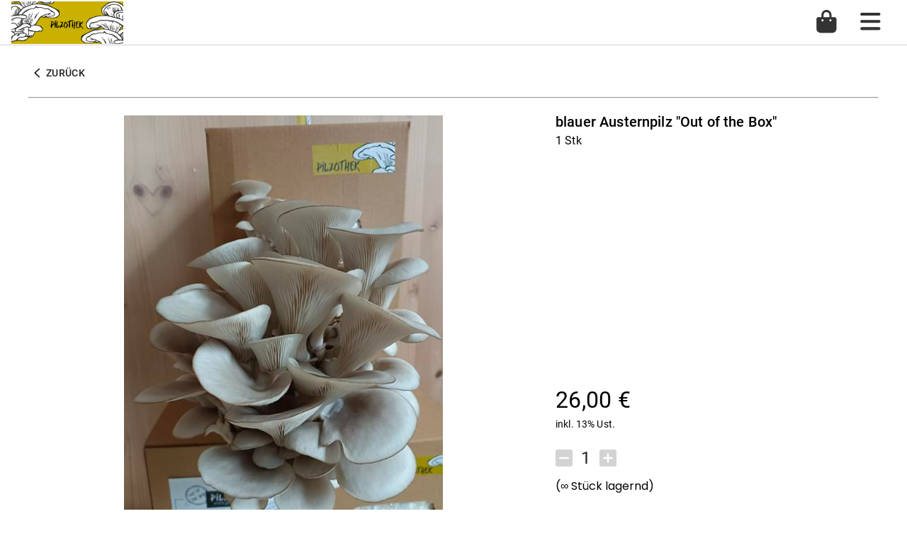

--- FILE ---
content_type: text/css
request_url: https://www.pilzothek.at/dist/static/fonts/index.css
body_size: 954
content:
/* fira-sans-condensed-200 - latin */
@font-face {
	font-family: 'Fira Sans Condensed';
	font-style: normal;
	font-weight: 200;
	src: url('./fira-sans-condensed-v10-latin/fira-sans-condensed-v10-latin-200.eot'); /* IE9 Compat Modes */
	src: local(''),
	url('./fira-sans-condensed-v10-latin/fira-sans-condensed-v10-latin-200.eot?#iefix') format('embedded-opentype'), /* IE6-IE8 */
	url('./fira-sans-condensed-v10-latin/fira-sans-condensed-v10-latin-200.woff2') format('woff2'), /* Super Modern Browsers */
	url('./fira-sans-condensed-v10-latin/fira-sans-condensed-v10-latin-200.woff') format('woff'), /* Modern Browsers */
	url('./fira-sans-condensed-v10-latin/fira-sans-condensed-v10-latin-200.ttf') format('truetype'), /* Safari, Android, iOS */
	url('./fira-sans-condensed-v10-latin/fira-sans-condensed-v10-latin-200.svg#FiraSansCondensed') format('svg'); /* Legacy iOS */
}

/* fira-sans-condensed-regular - latin */
@font-face {
	font-family: 'Fira Sans Condensed';
	font-style: normal;
	font-weight: 400;
	src: url('./fira-sans-condensed-v10-latin/fira-sans-condensed-v10-latin-regular.eot'); /* IE9 Compat Modes */
	src: local(''),
	url('./fira-sans-condensed-v10-latin/fira-sans-condensed-v10-latin-regular.eot?#iefix') format('embedded-opentype'), /* IE6-IE8 */
	url('./fira-sans-condensed-v10-latin/fira-sans-condensed-v10-latin-regular.woff2') format('woff2'), /* Super Modern Browsers */
	url('./fira-sans-condensed-v10-latin/fira-sans-condensed-v10-latin-regular.woff') format('woff'), /* Modern Browsers */
	url('./fira-sans-condensed-v10-latin/fira-sans-condensed-v10-latin-regular.ttf') format('truetype'), /* Safari, Android, iOS */
	url('./fira-sans-condensed-v10-latin/fira-sans-condensed-v10-latin-regular.svg#FiraSansCondensed') format('svg'); /* Legacy iOS */
}

/* fira-sans-condensed-700 - latin */
@font-face {
	font-family: 'Fira Sans Condensed';
	font-style: normal;
	font-weight: 700;
	src: url('./fira-sans-condensed-v10-latin/fira-sans-condensed-v10-latin-700.eot'); /* IE9 Compat Modes */
	src: local(''),
	url('./fira-sans-condensed-v10-latin/fira-sans-condensed-v10-latin-700.eot?#iefix') format('embedded-opentype'), /* IE6-IE8 */
	url('./fira-sans-condensed-v10-latin/fira-sans-condensed-v10-latin-700.woff2') format('woff2'), /* Super Modern Browsers */
	url('./fira-sans-condensed-v10-latin/fira-sans-condensed-v10-latin-700.woff') format('woff'), /* Modern Browsers */
	url('./fira-sans-condensed-v10-latin/fira-sans-condensed-v10-latin-700.ttf') format('truetype'), /* Safari, Android, iOS */
	url('./fira-sans-condensed-v10-latin/fira-sans-condensed-v10-latin-700.svg#FiraSansCondensed') format('svg'); /* Legacy iOS */
}

/* fira-sans-regular - latin */
@font-face {
	font-family: 'Fira Sans';
	font-style: normal;
	font-weight: 400;
	src: url('./fira-sans-v16-latin/fira-sans-v16-latin-regular.eot'); /* IE9 Compat Modes */
	src: local(''),
	url('./fira-sans-v16-latin/fira-sans-v16-latin-regular.eot?#iefix') format('embedded-opentype'), /* IE6-IE8 */
	url('./fira-sans-v16-latin/fira-sans-v16-latin-regular.woff2') format('woff2'), /* Super Modern Browsers */
	url('./fira-sans-v16-latin/fira-sans-v16-latin-regular.woff') format('woff'), /* Modern Browsers */
	url('./fira-sans-v16-latin/fira-sans-v16-latin-regular.ttf') format('truetype'), /* Safari, Android, iOS */
	url('./fira-sans-v16-latin/fira-sans-v16-latin-regular.svg#FiraSans') format('svg'); /* Legacy iOS */
}

/* fira-sans-700 - latin */
@font-face {
	font-family: 'Fira Sans';
	font-style: normal;
	font-weight: 700;
	src: url('./fira-sans-v16-latin/fira-sans-v16-latin-700.eot'); /* IE9 Compat Modes */
	src: local(''),
	url('./fira-sans-v16-latin/fira-sans-v16-latin-700.eot?#iefix') format('embedded-opentype'), /* IE6-IE8 */
	url('./fira-sans-v16-latin/fira-sans-v16-latin-700.woff2') format('woff2'), /* Super Modern Browsers */
	url('./fira-sans-v16-latin/fira-sans-v16-latin-700.woff') format('woff'), /* Modern Browsers */
	url('./fira-sans-v16-latin/fira-sans-v16-latin-700.ttf') format('truetype'), /* Safari, Android, iOS */
	url('./fira-sans-v16-latin/fira-sans-v16-latin-700.svg#FiraSans') format('svg'); /* Legacy iOS */
}

/* roboto-300 - latin */
@font-face {
	font-family: 'Roboto';
	font-style: normal;
	font-weight: 300;
	src: url('./roboto-v30-latin/roboto-v30-latin-300.eot'); /* IE9 Compat Modes */
	src: local(''),
	url('./roboto-v30-latin/roboto-v30-latin-300.eot?#iefix') format('embedded-opentype'), /* IE6-IE8 */
	url('./roboto-v30-latin/roboto-v30-latin-300.woff2') format('woff2'), /* Super Modern Browsers */
	url('./roboto-v30-latin/roboto-v30-latin-300.woff') format('woff'), /* Modern Browsers */
	url('./roboto-v30-latin/roboto-v30-latin-300.ttf') format('truetype'), /* Safari, Android, iOS */
	url('./roboto-v30-latin/roboto-v30-latin-300.svg#Roboto') format('svg'); /* Legacy iOS */
}

/* roboto-regular - latin */
@font-face {
	font-family: 'Roboto';
	font-style: normal;
	font-weight: 400;
	src: url('./roboto-v30-latin/roboto-v30-latin-regular.eot'); /* IE9 Compat Modes */
	src: local(''),
	url('./roboto-v30-latin/roboto-v30-latin-regular.eot?#iefix') format('embedded-opentype'), /* IE6-IE8 */
	url('./roboto-v30-latin/roboto-v30-latin-regular.woff2') format('woff2'), /* Super Modern Browsers */
	url('./roboto-v30-latin/roboto-v30-latin-regular.woff') format('woff'), /* Modern Browsers */
	url('./roboto-v30-latin/roboto-v30-latin-regular.ttf') format('truetype'), /* Safari, Android, iOS */
	url('./roboto-v30-latin/roboto-v30-latin-regular.svg#Roboto') format('svg'); /* Legacy iOS */
}

/* roboto-500 - latin */
@font-face {
	font-family: 'Roboto';
	font-style: normal;
	font-weight: 500;
	src: url('./roboto-v30-latin/roboto-v30-latin-500.eot'); /* IE9 Compat Modes */
	src: local(''),
	url('./roboto-v30-latin/roboto-v30-latin-500.eot?#iefix') format('embedded-opentype'), /* IE6-IE8 */
	url('./roboto-v30-latin/roboto-v30-latin-500.woff2') format('woff2'), /* Super Modern Browsers */
	url('./roboto-v30-latin/roboto-v30-latin-500.woff') format('woff'), /* Modern Browsers */
	url('./roboto-v30-latin/roboto-v30-latin-500.ttf') format('truetype'), /* Safari, Android, iOS */
	url('./roboto-v30-latin/roboto-v30-latin-500.svg#Roboto') format('svg'); /* Legacy iOS */
}

/* roboto-700 - latin */
@font-face {
	font-family: 'Roboto';
	font-style: normal;
	font-weight: 700;
	src: url('./roboto-v30-latin/roboto-v30-latin-700.eot'); /* IE9 Compat Modes */
	src: local(''),
	url('./roboto-v30-latin/roboto-v30-latin-700.eot?#iefix') format('embedded-opentype'), /* IE6-IE8 */
	url('./roboto-v30-latin/roboto-v30-latin-700.woff2') format('woff2'), /* Super Modern Browsers */
	url('./roboto-v30-latin/roboto-v30-latin-700.woff') format('woff'), /* Modern Browsers */
	url('./roboto-v30-latin/roboto-v30-latin-700.ttf') format('truetype'), /* Safari, Android, iOS */
	url('./roboto-v30-latin/roboto-v30-latin-700.svg#Roboto') format('svg'); /* Legacy iOS */
}

/* open-sans-regular - latin */
@font-face {
	font-family: 'Open Sans';
	font-style: normal;
	font-weight: 400;
	src: url('./open-sans-v34-latin/open-sans-v34-latin-regular.eot'); /* IE9 Compat Modes */
	src: local(''),
	url('./open-sans-v34-latin/open-sans-v34-latin-regular.eot?#iefix') format('embedded-opentype'), /* IE6-IE8 */
	url('./open-sans-v34-latin/open-sans-v34-latin-regular.woff2') format('woff2'), /* Super Modern Browsers */
	url('./open-sans-v34-latin/open-sans-v34-latin-regular.woff') format('woff'), /* Modern Browsers */
	url('./open-sans-v34-latin/open-sans-v34-latin-regular.ttf') format('truetype'), /* Safari, Android, iOS */
	url('./open-sans-v34-latin/open-sans-v34-latin-regular.svg#OpenSans') format('svg'); /* Legacy iOS */
}

/* open-sans-700 - latin */
@font-face {
	font-family: 'Open Sans';
	font-style: normal;
	font-weight: 700;
	src: url('./open-sans-v34-latin/open-sans-v34-latin-700.eot'); /* IE9 Compat Modes */
	src: local(''),
	url('./open-sans-v34-latin/open-sans-v34-latin-700.eot?#iefix') format('embedded-opentype'), /* IE6-IE8 */
	url('./open-sans-v34-latin/open-sans-v34-latin-700.woff2') format('woff2'), /* Super Modern Browsers */
	url('./open-sans-v34-latin/open-sans-v34-latin-700.woff') format('woff'), /* Modern Browsers */
	url('./open-sans-v34-latin/open-sans-v34-latin-700.ttf') format('truetype'), /* Safari, Android, iOS */
	url('./open-sans-v34-latin/open-sans-v34-latin-700.svg#OpenSans') format('svg'); /* Legacy iOS */
}

/* pt-sans-narrow-regular - latin */
@font-face {
	font-family: 'PT Sans Narrow';
	font-style: normal;
	font-weight: 400;
	src: url('./pt-sans-narrow-v17-latin/pt-sans-narrow-v17-latin-regular.eot'); /* IE9 Compat Modes */
	src: local(''),
	url('./pt-sans-narrow-v17-latin/pt-sans-narrow-v17-latin-regular.eot?#iefix') format('embedded-opentype'), /* IE6-IE8 */
	url('./pt-sans-narrow-v17-latin/pt-sans-narrow-v17-latin-regular.woff2') format('woff2'), /* Super Modern Browsers */
	url('./pt-sans-narrow-v17-latin/pt-sans-narrow-v17-latin-regular.woff') format('woff'), /* Modern Browsers */
	url('./pt-sans-narrow-v17-latin/pt-sans-narrow-v17-latin-regular.ttf') format('truetype'), /* Safari, Android, iOS */
	url('./pt-sans-narrow-v17-latin/pt-sans-narrow-v17-latin-regular.svg#PTSansNarrow') format('svg'); /* Legacy iOS */
}

/* pt-sans-narrow-700 - latin */
@font-face {
	font-family: 'PT Sans Narrow';
	font-style: normal;
	font-weight: 700;
	src: url('./pt-sans-narrow-v17-latin/pt-sans-narrow-v17-latin-700.eot'); /* IE9 Compat Modes */
	src: local(''),
	url('./pt-sans-narrow-v17-latin/pt-sans-narrow-v17-latin-700.eot?#iefix') format('embedded-opentype'), /* IE6-IE8 */
	url('./pt-sans-narrow-v17-latin/pt-sans-narrow-v17-latin-700.woff2') format('woff2'), /* Super Modern Browsers */
	url('./pt-sans-narrow-v17-latin/pt-sans-narrow-v17-latin-700.woff') format('woff'), /* Modern Browsers */
	url('./pt-sans-narrow-v17-latin/pt-sans-narrow-v17-latin-700.ttf') format('truetype'), /* Safari, Android, iOS */
	url('./pt-sans-narrow-v17-latin/pt-sans-narrow-v17-latin-700.svg#PTSansNarrow') format('svg'); /* Legacy iOS */
}

/* poppins-200 - latin */
@font-face {
	font-family: 'Poppins';
	font-style: normal;
	font-weight: 200;
	src: url('./poppins-v20-latin/poppins-v20-latin-200.eot'); /* IE9 Compat Modes */
	src: local(''),
	url('./poppins-v20-latin/poppins-v20-latin-200.eot?#iefix') format('embedded-opentype'), /* IE6-IE8 */
	url('./poppins-v20-latin/poppins-v20-latin-200.woff2') format('woff2'), /* Super Modern Browsers */
	url('./poppins-v20-latin/poppins-v20-latin-200.woff') format('woff'), /* Modern Browsers */
	url('./poppins-v20-latin/poppins-v20-latin-200.ttf') format('truetype'), /* Safari, Android, iOS */
	url('./poppins-v20-latin/poppins-v20-latin-200.svg#Poppins') format('svg'); /* Legacy iOS */
}

/* poppins-300 - latin */
@font-face {
	font-family: 'Poppins';
	font-style: normal;
	font-weight: 300;
	src: url('./poppins-v20-latin/poppins-v20-latin-300.eot'); /* IE9 Compat Modes */
	src: local(''),
	url('./poppins-v20-latin/poppins-v20-latin-300.eot?#iefix') format('embedded-opentype'), /* IE6-IE8 */
	url('./poppins-v20-latin/poppins-v20-latin-300.woff2') format('woff2'), /* Super Modern Browsers */
	url('./poppins-v20-latin/poppins-v20-latin-300.woff') format('woff'), /* Modern Browsers */
	url('./poppins-v20-latin/poppins-v20-latin-300.ttf') format('truetype'), /* Safari, Android, iOS */
	url('./poppins-v20-latin/poppins-v20-latin-300.svg#Poppins') format('svg'); /* Legacy iOS */
}

/* poppins-regular - latin */
@font-face {
	font-family: 'Poppins';
	font-style: normal;
	font-weight: 400;
	src: url('./poppins-v20-latin/poppins-v20-latin-regular.eot'); /* IE9 Compat Modes */
	src: local(''),
	url('./poppins-v20-latin/poppins-v20-latin-regular.eot?#iefix') format('embedded-opentype'), /* IE6-IE8 */
	url('./poppins-v20-latin/poppins-v20-latin-regular.woff2') format('woff2'), /* Super Modern Browsers */
	url('./poppins-v20-latin/poppins-v20-latin-regular.woff') format('woff'), /* Modern Browsers */
	url('./poppins-v20-latin/poppins-v20-latin-regular.ttf') format('truetype'), /* Safari, Android, iOS */
	url('./poppins-v20-latin/poppins-v20-latin-regular.svg#Poppins') format('svg'); /* Legacy iOS */
}

/* poppins-500 - latin */
@font-face {
	font-family: 'Poppins';
	font-style: normal;
	font-weight: 500;
	src: url('./poppins-v20-latin/poppins-v20-latin-500.eot'); /* IE9 Compat Modes */
	src: local(''),
	url('./poppins-v20-latin/poppins-v20-latin-500.eot?#iefix') format('embedded-opentype'), /* IE6-IE8 */
	url('./poppins-v20-latin/poppins-v20-latin-500.woff2') format('woff2'), /* Super Modern Browsers */
	url('./poppins-v20-latin/poppins-v20-latin-500.woff') format('woff'), /* Modern Browsers */
	url('./poppins-v20-latin/poppins-v20-latin-500.ttf') format('truetype'), /* Safari, Android, iOS */
	url('./poppins-v20-latin/poppins-v20-latin-500.svg#Poppins') format('svg'); /* Legacy iOS */
}

/* poppins-700 - latin */
@font-face {
	font-family: 'Poppins';
	font-style: normal;
	font-weight: 700;
	src: url('./poppins-v20-latin/poppins-v20-latin-700.eot'); /* IE9 Compat Modes */
	src: local(''),
	url('./poppins-v20-latin/poppins-v20-latin-700.eot?#iefix') format('embedded-opentype'), /* IE6-IE8 */
	url('./poppins-v20-latin/poppins-v20-latin-700.woff2') format('woff2'), /* Super Modern Browsers */
	url('./poppins-v20-latin/poppins-v20-latin-700.woff') format('woff'), /* Modern Browsers */
	url('./poppins-v20-latin/poppins-v20-latin-700.ttf') format('truetype'), /* Safari, Android, iOS */
	url('./poppins-v20-latin/poppins-v20-latin-700.svg#Poppins') format('svg'); /* Legacy iOS */
}

@-moz-keyframes spin {
	100% { -moz-transform: rotate(360deg); }
}
@-webkit-keyframes spin {
	100% { -webkit-transform: rotate(360deg); }
}
@keyframes spin {
	100% {
		-webkit-transform: rotate(360deg);
		transform:rotate(360deg);
	}
}
